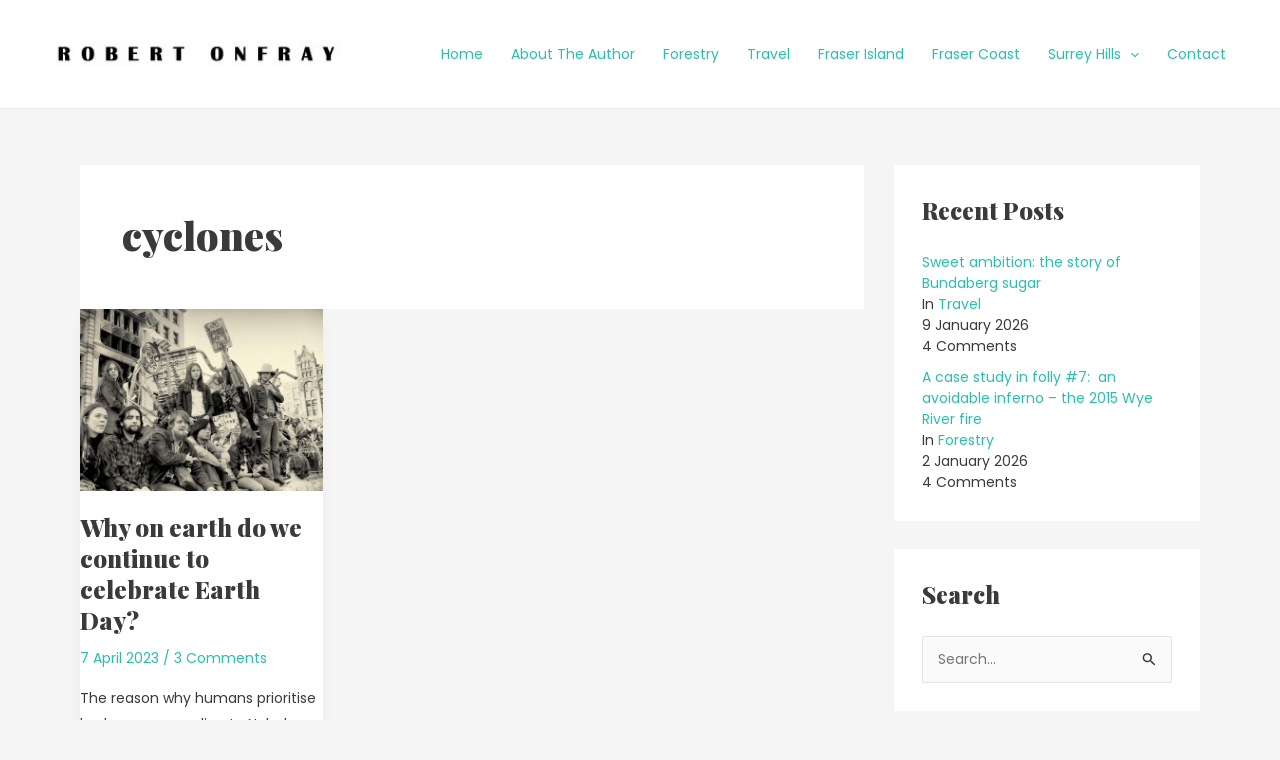

--- FILE ---
content_type: text/css
request_url: https://www.robertonfray.com/wp-content/uploads/elementor/css/post-440.css?ver=1768858488
body_size: 197
content:
.elementor-440 .elementor-element.elementor-element-9efc008:not(.elementor-motion-effects-element-type-background), .elementor-440 .elementor-element.elementor-element-9efc008 > .elementor-motion-effects-container > .elementor-motion-effects-layer{background-color:#00b2a9;}.elementor-440 .elementor-element.elementor-element-9efc008{transition:background 0.3s, border 0.3s, border-radius 0.3s, box-shadow 0.3s;padding:35px 20px 35px 20px;}.elementor-440 .elementor-element.elementor-element-9efc008 > .elementor-background-overlay{transition:background 0.3s, border-radius 0.3s, opacity 0.3s;}.elementor-440 .elementor-element.elementor-element-363b01e .hfe-copyright-wrapper{text-align:left;}.elementor-440 .elementor-element.elementor-element-363b01e .hfe-copyright-wrapper a, .elementor-440 .elementor-element.elementor-element-363b01e .hfe-copyright-wrapper{color:#ffffff;}.elementor-440 .elementor-element.elementor-element-363b01e .hfe-copyright-wrapper, .elementor-440 .elementor-element.elementor-element-363b01e .hfe-copyright-wrapper a{font-style:italic;}.elementor-440 .elementor-element.elementor-element-9bb1a5e .elementor-repeater-item-2d0da0c.elementor-social-icon{background-color:#4054B2;}.elementor-440 .elementor-element.elementor-element-9bb1a5e .elementor-repeater-item-d138417.elementor-social-icon{background-color:#E94949;}.elementor-440 .elementor-element.elementor-element-9bb1a5e{--grid-template-columns:repeat(0, auto);--icon-size:16px;--grid-column-gap:20px;--grid-row-gap:0px;}.elementor-440 .elementor-element.elementor-element-9bb1a5e .elementor-widget-container{text-align:center;}.elementor-440 .elementor-element.elementor-element-9bb1a5e .elementor-social-icon{background-color:rgba(244,244,244,0);--icon-padding:1.25em;}.elementor-440 .elementor-element.elementor-element-9bb1a5e .elementor-social-icon i{color:#ffffff;}.elementor-440 .elementor-element.elementor-element-9bb1a5e .elementor-social-icon svg{fill:#ffffff;}.elementor-440 .elementor-element.elementor-element-9bb1a5e .elementor-social-icon:hover{background-color:rgba(48,74,104,0.37);}.elementor-440 .elementor-element.elementor-element-9bb1a5e .elementor-social-icon:hover i{color:#ffffff;}.elementor-440 .elementor-element.elementor-element-9bb1a5e .elementor-social-icon:hover svg{fill:#ffffff;}@media(max-width:1024px){.elementor-440 .elementor-element.elementor-element-9bb1a5e{--icon-size:16px;}}@media(max-width:767px){.elementor-440 .elementor-element.elementor-element-9efc008{padding:20px 0px 20px 0px;}.elementor-440 .elementor-element.elementor-element-363b01e .hfe-copyright-wrapper{text-align:center;}}